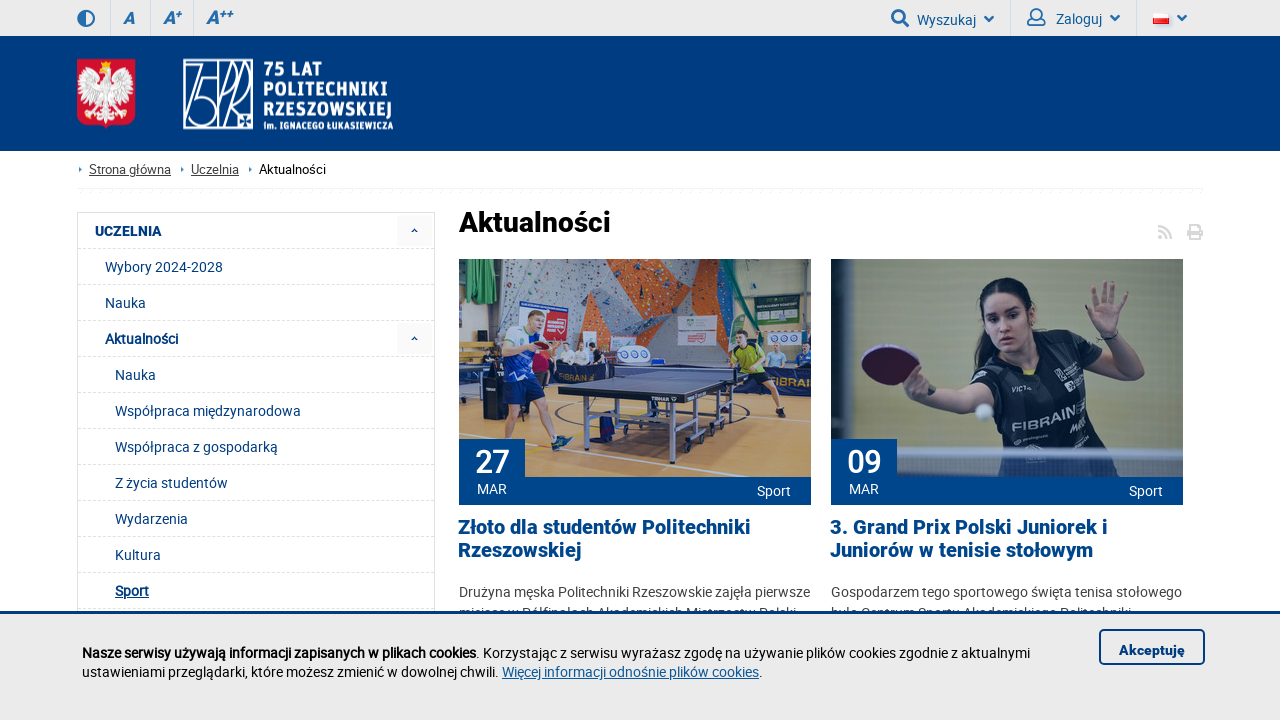

--- FILE ---
content_type: text/css
request_url: https://jplewako.v.prz.edu.pl/themes/prz/css/5.fontsRoboto.css?ver=9.73
body_size: 288
content:
@font-face {
    font-family: 'Roboto';
    src: url('/themes/prz/fonts/Roboto-Regular-webfont.eot');
    src: url('/themes/prz/fonts/Roboto-Regular-webfont.eot?#iefix') format('embedded-opentype'),
         url('/themes/prz/fonts/Roboto-Regular-webfont.woff2') format('woff2'),
         url('/themes/prz/fonts/Roboto-Regular-webfont.woff') format('woff'),
         url('/themes/prz/fonts/Roboto-Regular-webfont.ttf') format('truetype'),
         url('/themes/prz/fonts/Roboto-Regular-webfont.svg#robotoregular') format('svg');
    font-weight: normal;
    font-style: normal;
}

@font-face {
    font-family: 'Roboto-Light';
    src: url('/themes/prz/fonts/Roboto-Light-webfont.eot');
    src: url('/themes/prz/fonts/Roboto-Light-webfont.eot?#iefix') format('embedded-opentype'),
         url('/themes/prz/fonts/Roboto-Light-webfont.woff2') format('woff2'),
         url('/themes/prz/fonts/Roboto-Light-webfont.woff') format('woff'),
         url('/themes/prz/fonts/Roboto-Light-webfont.ttf') format('truetype'),
         url('/themes/prz/fonts/Roboto-Light-webfont.svg#robotoregular') format('svg');
    font-weight: 300;
    font-style: normal;
}

@font-face {
    font-family: 'Roboto-Black';
    src: url('/themes/prz/fonts/Roboto-Black-webfont.eot');
    src: url('/themes/prz/fonts/Roboto-Black-webfont.eot?#iefix') format('embedded-opentype'),
         url('/themes/prz/fonts/Roboto-Black-webfont.woff2') format('woff2'),
         url('/themes/prz/fonts/Roboto-Black-webfont.woff') format('woff'),
         url('/themes/prz/fonts/Roboto-Black-webfont.ttf') format('truetype'),
         url('/themes/prz/fonts/Roboto-Black-webfont.svg#robotoregular') format('svg');
    font-weight: 900;
    font-style: normal;
}


--- FILE ---
content_type: text/css
request_url: https://jplewako.v.prz.edu.pl/themes/prz/css/przresponsive.css?ver=9.73
body_size: 2453
content:
#header #secound #menu2-toggle.sticky {
	padding: 5px 10px;
	position: fixed;
	width: calc(100% - 20px);
	left: 0;
	top: 0;
	z-index: 888;
	border-top: 0;
	border-left: 0;
	border-right: 0;
	background-color: rgba(0,60,130,0.8);
	text-align: right;
	transition: none;
}

@media screen and (min-width: 1920px) {

	#slider {
		float: none;
		margin: 0 auto;
		max-width: 1920px;
	}
	
	#slider .slide-content .text {
		height: 358px;
		margin-top: -446px;
	}
}

@media screen and (max-width: 1366px) {

	#slider .slide-content .text {
		height: 228px;
		margin-top: -316px;
	}
}

@media screen and (max-width: 1280px) {

	#slider .slide-content .text {
		height: 209px;
		margin-top: -297px;
	}
}

@media screen and (max-width: 1152px) {

	#slider .slide-content .text {
		height: 180px;
		margin-top: -268px;
	}
}

@media screen and (max-width: 1024px) {

	#slider .slides .slide img {
		height: auto !important;
		margin-left: -5% !important;
		width: 120% !important;
		margin-bottom: 0;
	}
	
	#slider .slide-content .text {
		height: 197px;
		margin-top: -285px;
	}
	
	#header #secound #menu2-toggle {
		/*position: fixed;
		background-color: #003C82;*/
		padding: 5px;
		border-radius: 3px;
	}
	
	#content .container #units .unit {
		padding: 0;
	}
		
	body.homepage #news .news-item:nth-child(3), body.homepage #news .news-item:nth-child(4), body.homepage #news .news-item:nth-child(5) {
		display: block;
	}
}

@media screen and (max-width: 900px) {

	#slider .slides .slide img {
		height: auto !important;
		margin-left: -15% !important;
		width: 150% !important;
		margin-bottom: 0;
	}
	
	#slider .slide-content .text {
		height: 226px;
		margin-top: -313px;
	}
}

@media screen and (max-width: 800px) {

	#slider .slides .slide img {
		height: auto !important;
		margin-left: -15% !important;
		width: 150% !important;
		margin-bottom: 0;
	}
	
	#slider .slide-content .text {
		height: 191px;
		margin-top: -279px;
	}
	
	#slider .slide-content {
		display: none;
	}
	
	.bx-controls {
		width: 100%;
		padding: 0;
	}
	
	.bx-controls .bx-default-pager{
		width: 100%;
		left: 0;
	}
	
	.bx-controls .bx-default-pager .bx-pager-item {
		display: none;
	}
	
	#slider .controls #slider-prev a {
		margin-left: 0;
	}
	
	#header #secound #controls {
	display: none;
}

#slider .span12 .navigator {
	width: auto;
}

#slider .controls #slider-prev a {
	left: 0;
}

#slider .controls #slider-next a {
	float: right;
	margin-left: 0;
	left: 0;
}

#slider .controls #slider-prev a, #slider .controls #slider-next a {
	margin-top: -153px;
	background-size: 60px 60px;
	height: 64px;
	width: 60px;
}

#slider .slide-content {
	display: block;
	margin-left: 60px;
    margin-right: 60px;
	padding: 0;
    width: calc(100% - 120px);
}

#slider .slide-content .text {
	height: 64px;
    margin-left: 0;
    width: calc(100% - 20px);
    padding-left: 10px;
    padding-right: 10px;
	background: rgba(0, 0, 0, 0.3) url("/themes/prz/images/text-bg.png") repeat scroll 0 0;
	left: 0;
	top: -5px;
	margin-top: -63px;
	position: relative;
	clear: both;
}

.bx-default-pager {
	background: transparent;
}

#slider .slide-content .text h2.label {
	font-size: 18px;
	line-height: 20px;
	padding: 0;
	margin: 0;
}

#slider .slides .slide img {
		height: auto !important;
		margin-left: -20% !important;
		width: 120% !important;
	}
}


.slide img {
    height: auto;
    width: 100% !important;
	margin-left: 0px !important;
}

/* opteam */ 

@media screen and (max-width: 800px) {
	.logo_normal{display: block;}
    .logo_mobile{display: none;}
}


/* 1024px */
@media screen and (max-width: 1024px) {
#shortcuts .block-content{
	width: inherit;
	margin-bottom: inherit;
}
}

/* 640px */
@media screen and (max-width: 640px) {
	
	.homepage #news .block-content #more{
		border: 0 none;
	}
	
	div#footer div.home div.container div#shortcuts div.block-content.block-description ul {
		width: 50%;
		float: left;
	}

	.both .block-footer p, .both .block-footer p:nth-child(4) {
		width: calc(100% - 23px);
		margin-bottom: 0px;
	}

	.both .block-footer p:nth-child(3), .both .block-footer p:nth-child(4) {
		width: 100%;/*width: calc(50% - 23px);*/
		padding-left: 23px;
	}
	
	#footer .block-footer .biphref, #footer .block-footer .migam {
		float: none;
	}
	
	.logo_normal{display: none;}
    .logo_mobile{display: block;}
	
	#header #first .wcag_controls {
		display: none;
	}
	
	.news-item a.photo {
		display: none;
	}
	
	.news-item .date-block,  .news-item .event.date-block, {
		margin-top: 0;
	}
	
	#content #units #block-7 {
		display: none;
	}
	
	#content #units #block-21 {
		display: block;
	}
	
	#content #units #block-21 .headline{
		display: none;
	}
	
	#content #news {
		width: 100%;
		padding-left: 0;
	}
	
	.news-item h4 {
		align-items: start;
	}
	
	.homepage #content #units {
		float: none;
		margin-left: auto;
		margin-right: auto;
		margin-top: 5px;
	}
}

/* 560px */
@media (max-width: 560px){
#footer .socials-icons {
    margin-bottom: 0px;
}
}

/* 480px */
@media screen and (max-width: 480px) {
div#footer div.home div.container div#shortcuts div.block-content.block-description ul {
	width: 100%;
	float: none;
}
}

/* 320px */
@media screen and (max-width: 320px) {
.module-content .cas-button {
    padding: 10px 10px 10px 10px;
	width: 260px;
}

.module-content .cas-button .fa{
    margin-right: 15px;
}

.module-content .cas-button p{
    width: 215px;
	font-size: 13px;
}
}

@media screen and (max-width: 500px) {
    #header #secound #logo img{
        width: 90%;
    }
}	

/* 640px */
@media screen and (max-width: 640px) {
	#news .block-content .news-item {
		width: 50% !important;
		margin-bottom: 10px;
	}
	
	#news .block-content .science.news-item {
		width: 100% !important;
	}
	
	body.homepage #news .news-item:nth-child(3n)
	{
		display: block;
		margin-left: 15px;
		width: calc(50% - 15px) !important;
	}
	
	.news-item a.photo {
		display: block;
		width: 100%;
		height: 182px;
	}
	
	.news-item a.photo img {
		display: block;
		height: auto;
		width: auto;
	}
	
	.news-item a img, .news-item .text, .news-item .date, .news-item .category-name{
		display: block;
	}
	
	.news-item .date-block {
		margin-top: -46px;
	}
	
	.news-item .category-name{
		width: calc(100%% - 20px);
	}
	
	.news-item h4{
		width: 100%;
		padding-left: 0;
	}
	.news-item .text{
		display: none;
	}
	
	#block-21 {
		left: 50%;
	}
	
	#blocks .bot-item .block-content ul {
		display: none;
	}
	
	.bot-item .blks-contener a.blks-txt {
		font-size: 18px;
	}
	
	#slider .slide-content {
		display: none;
	}
	
	.bx-controls {
		width: 100%;
		padding: 0;
	}
	
	.bx-controls .bx-default-pager{
		width: 100%;
		left: 0;
	}
	
	.bx-controls .bx-default-pager .bx-pager-item {
		display: none;
	}
	
	#slider .controls #slider-prev a {
		margin-left: 0;
	}
	
	#header #secound #controls {
	display: none;
}

#slider .span12 .navigator {
	width: auto;
}

#slider .controls #slider-prev a {
	left: 0;
}

#slider .controls #slider-next a {
	float: right;
	margin-left: 0;
	left: 0;
}

#slider .controls #slider-prev a, #slider .controls #slider-next a {
	margin-top: -153px;
	background-size: 60px 60px;
	height: 64px;
	width: 60px;
}

#slider .slide-content {
	display: block;
	margin-left: 60px;
    margin-right: 60px;
	padding: 0;
    width: calc(100% - 120px);
}

#slider .slide-content .text {
	height: 64px;
    margin-left: 0;
    width: calc(100% - 20px);
    padding-left: 10px;
    padding-right: 10px;
	background: rgba(0, 0, 0, 0.3) url("/themes/prz/images/text-bg.png") repeat scroll 0 0;
	left: 0;
	top: -5px;
	margin-top: -63px;
	position: relative;
	clear: both;
}

.bx-default-pager {
	background: transparent;
}

#slider .slide-content .text h2.label {
	font-size: 18px;
	line-height: 20px;
	padding: 0;
	margin: 0;
}

#slider .slides .slide img {
		height: auto !important;
		margin-left: -20% !important;
		width: 120% !important;
	}
	
.homepage .news-item p.news-header {
    width: calc(100% - 78px);
    padding-left: 12px;
    margin: 0;
}

.homepage .news-item p.news-header a{
	position: absolute;
	top: 50%;
	transform: translate(0,-50%);
	width: auto;
	margin: 0;
}

.homepage #block-39 p:first-of-type {
    margin-bottom: 0;
}

}

/* 480px */
@media screen and (max-width: 480px) {

	#block-21 {
		left: 0;
	}
	
	.units-btn {
		margin-top: 5px;
		margin-bottom: 15px;
	}
	
	#blocks .bot-item .block-content ul {
		display: none;
	}
	
	.bot-item .blks-contener a.blks-txt {
		font-size: 18px;
	}
	
	#slider .slide-content {
		display: none;
	}
	
	.bx-controls {
		width: 100%;
		padding: 0;
	}
	
	.bx-controls .bx-default-pager{
		width: 100%;
		left: 0;
	}
	
	.bx-controls .bx-default-pager .bx-pager-item {
		display: none;
	}
	
	#slider .controls #slider-prev a {
		margin-left: 0;
	}
	
	#header #secound #controls {
	display: none;
}

#slider .span12 .navigator {
	width: auto;
	position: relative;
	bottom: 0;
}

#slider .controls #slider-prev a {
	left: 0;
}

#slider .controls #slider-next a {
	float: right;
	margin-left: 0;
	left: 0;
}

#slider .controls #slider-prev a, #slider .controls #slider-next a {
	    background-size: 45px 45px;
		height: 45px;
		width: 45px;
		position: relative;
		margin-top: -95px;
}

#slider .slide-content {
	display: block;
	margin-left: 45px;
    margin-right: 45px;
	padding: 0;
    width: calc(100% - 90px);
}

#slider .slide-content .text {
	height: 45px !important;
    margin-left: 0;
    width: calc(100% - 20px);
    padding-left: 10px;
    padding-right: 10px;
	background: rgba(0, 0, 0, 0.5) repeat scroll 0 0 !important;
	left: 0;
	top: -50px;
	margin-top: 2px;
	position: relative;
	float: left;
}

.bx-default-pager {
	background: transparent;
}

#slider .slide-content .text h2.label {
	font-size: 14px;
	line-height: 18px;
	padding: 0;
	margin: 0;
	width: 100%;
	height: 36px;
	background-color: transparent;
	text-align: center;
}

	#slider .slides .slide img {
		height: auto !important;
		margin-left: -90% !important;
		width: 250% !important;
		margin-bottom: 0;
	}
	
	#header #first .panel #user-ico {
		/*background-image: url("/themes/prz/images/user_ico.png");
		background-position: 10px center;*/
		overflow: hidden;
		padding-left: 40px;
		padding-right: 0;
		width: 40px;
		
		background: transparent;
		width: 18px;
		padding: 0 16px;
		box-sizing: unset;
	}
	
	#header #first .panel #user-ico i.fa-user{
		margin: 0;
	}
	
	#header #first .panel #user-ico:hover, #header #first .panel #user-ico.active {
		/*background-image: url("/themes/prz/images/user_ico.png");*/
		
		background: transparent;
	}
	
	#header #first .panel #search-ico {
		/*background-image: url("/themes/prz/images/search_ico.png");
		background-position: 10px center;*/
		overflow: hidden;
		padding-left: 40px;
		padding-right: 0;
		width: 0;
		
		width: 18px;
		padding: 0 16px;
		background: transparent;
		box-sizing: unset;
	}
	
	#header #first .panel #admin-area, #header #first .panel #lang-ico {
		overflow: hidden;
		min-width: 18px;
		width: 18px;
		padding: 0 16px;
		box-sizing: unset;
	}
	
	#header #first .panel #admin-area i {
		margin: 0;
	}
	
	#header #first .panel #search-ico:hover, #header #first .panel #search-ico.active {
		/*background-image: url("/themes/prz/images/search_ico.png");*/
		
		background: transparent;
	}
	
	.news-item a.photo {
		display: none;
	}
	
	.news-item .category-name {
		display: none;
	}
	
	.news-item .date-block, .news-item.event .date-block {
		margin-top: 0;
	}
	
	.news-item .date-block {
		display: none;
	}
	
	.homepage .news-item p.news-header a {
		position: relative;
		transform: none;
	}
	
	.homepage .news-item p.news-header, #module-newscategory-content .news-item h3 {
		width: 100%;
		padding-bottom: 3px;
		padding-left: 0;
		border-bottom: 1px solid #6BAAE0;
	}
	
	#module-newscategory-content .news-item h3 {
		min-height: auto;
		font-size: 1.2em;
	}
	
	body.homepage #news .block-content .news-item {
		width: 100% !important;
		margin-top: 0;
		margin-left: 0 !important;
	}
	
	body.homepage #news .news-item:nth-child(3) {
		margin-left: 0;
		width: 100% !important;
	}
	
	.homepage .news-item h4 {
		width: calc(100% - 78px);
		padding-left: 12px;
		margin: 0;
	}
	
	.homepage .news-item h4 a {
		position: absolute;
		top: 50%;
		transform: translate(0,-50%);
		width: auto;
	}
	
	.scale .field.text {
		overflow-x: visible;
	}
	
	#available-projects-top .search-area {
		margin-top: 0;
	}
	
	#module-news-content .for-margin .news-item:first-child .date-block {
		margin-top: -5px;
	}
	
	#module-newscategory-content .for-margin div.news-line-pattern, #module-news-content .for-margin div.news-line-pattern {
		border-bottom: 0 none;
	}
	
	.news-item h4, .news-item h3 {
		margin-top: 10px;
		margin-bottom: -5px;
	}

	#module-newscategory-content .news-item, #module-news-content .news-item {
		margin-top: 0;
		margin-bottom: 0;
	}	
	
	module-newscategory-content .news-item h3, #module-news-content .news-item  h3{
		margin-bottom: 0;
	}
	
	#module-event-content .news-item:nth-child(2n+1) {
		margin-left: 0px;
	}
	
	.banner img {
		height: auto;
		width: 100%;
	}
	
	.scale .text {
		overflow-x: visible;
	}
}

/* 360px */
@media screen and (max-width: 360px) 
{
	#module-searchadvanced-content .count_result {
		display: none;
	}
	
	#module-searchadvanced-content li.page_title h4 {
		width: auto;
	}
}

/* 320px */
@media screen and (max-width: 320px) 
{
	#slider .controls #slider-prev a, #slider .controls #slider-next a {
	    display: none;
	}

	#slider .slide-content {
		margin-left: 0;
		margin-right: 0;
		width: 100%;
	}
}